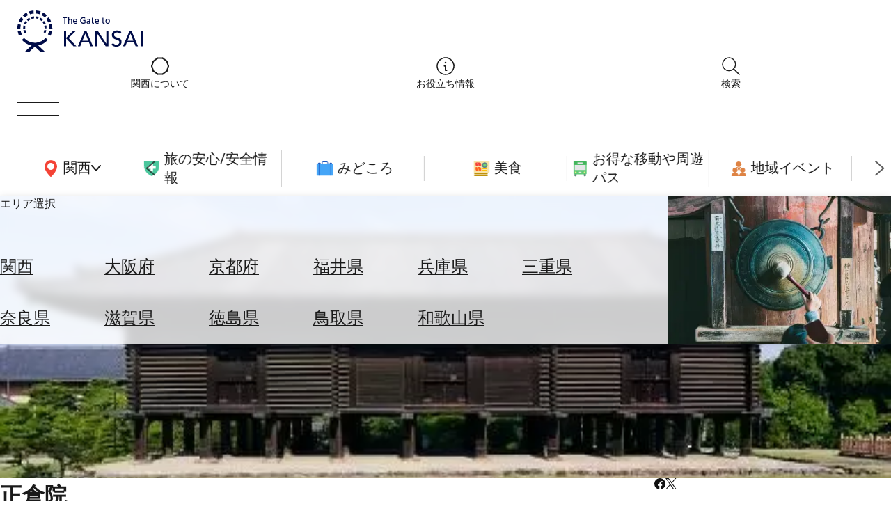

--- FILE ---
content_type: text/plain;charset=UTF-8
request_url: https://widgets.booked.net/weather/info?action=get_weather_info;ver=7;cityID=18242;type=7;scode=;ltid=3458;domid=;anc_id=18228;countday=undefined;cmetric=1;wlangID=16;color=137AE9;wwidth=296;header_color=ffffff;text_color=333333;link_color=08488D;border_form=1;footer_color=ffffff;footer_text_color=333333;transparent=0;v=0.0.1;ref=https://www.the-kansai-guide.com/ja/directory/item/10038/;rand_id=18747
body_size: 438
content:

			var callWidget;
			if(typeof setWidgetData === 'function') {
				callWidget = setWidgetData;
			} else {
				callWidget = setWidgetData_18747
			}
		
				callWidget({ "results": [ { "widget_type":"7", "html_code":" <div class=\"weather-customize weather-booked-vertical-one-prime\" style=\"width:296px;\" > \ <div class=\"booked-vertical-prime-in\"> <div class=\"booked-vertical-prime\"> <div class=\"bwop-city\">\大阪市</div> <div class=\"bwop-icon wm01 \"></div> <div class=\"booked-bwop-today\"> <div class=\"booked-bwop-today-temperature\"> <div class=\"booked-wzs-bwop-val\"> <div class=\"booked-bwop-number\"><span class=\"plus\">+</span>13</div> <div class=\"booked-bwop-dergee\"> <div class=\"booked-wzs-bwop-dergee-val\">&deg;</div> <div class=\"booked-wzs-bwop-dergee-name\">C</div> </div> </div> </div> <div class=\"booked-bwop-today-extreme\"> <div class=\"booked-bwop booked-pd-h\"><span>最高:</span><span class=\"plus\">+</span>16</div> <div class=\"booked-bwop booked-pd-l\"><span>最低:</span><span class=\"plus\">+</span>7</div> </div> </div> <div class=\"bwop-state\"> 晴れ </div> </div> </div> </div> " } ] });
			

--- FILE ---
content_type: image/svg+xml
request_url: https://www.the-kansai-guide.com/kansaiguide/img/footer/icon_info.svg
body_size: 748
content:
<svg xmlns="http://www.w3.org/2000/svg" width="32" height="32" viewBox="0 0 32 32"><g transform="translate(6122)"><path d="M0,0H32V32H0Z" transform="translate(-6122)" fill="#fff" opacity="0"/><path d="M15,27.75A12.75,12.75,0,0,1,2.25,15h0A12.75,12.75,0,0,1,24.016,5.984,12.75,12.75,0,0,1,15,27.75ZM3.75,15a11.25,11.25,0,1,0,3.3-7.955A11.176,11.176,0,0,0,3.75,15Z" transform="translate(-6121 1)" fill="#fff"/><g transform="translate(-6107.579 10.975)"><path d="M12.016,10.25H12a1.25,1.25,0,0,1,0-2.5h.016a1.25,1.25,0,0,1,0,2.5Z" transform="translate(-10.421 -9)" fill="#fff"/><path d="M14.157,19.314H12.579a1,1,0,0,1-1-1V13H11a1,1,0,0,1,0-2h1.579a1,1,0,0,1,1,1v5.314h.579a1,1,0,0,1,0,2Z" transform="translate(-11 -7.264)" fill="#fff"/></g></g></svg>

--- FILE ---
content_type: image/svg+xml
request_url: https://www.the-kansai-guide.com/kansaiguide/img/header/icon_search.svg
body_size: 479
content:
<svg xmlns="http://www.w3.org/2000/svg" width="32" height="32" viewBox="0 0 32 32"><path d="M0,0H32V32H0Z" fill="none"/><path d="M12.333,22.417A10.083,10.083,0,1,1,22.417,12.333,10.095,10.095,0,0,1,12.333,22.417ZM3.75,12.333A8.583,8.583,0,1,0,6.264,6.264,8.593,8.593,0,0,0,3.75,12.333Z" transform="translate(1 1)" fill="#1a1a1a"/><path d="M23,23.75a.748.748,0,0,1-.53-.22l-8-8A.75.75,0,0,1,15.53,14.47l8,8A.75.75,0,0,1,23,23.75Z" transform="translate(5 5)" fill="#1a1a1a"/></svg>

--- FILE ---
content_type: application/javascript
request_url: https://www.the-kansai-guide.com/kansaiguide/js/script__20260111-182240__.js
body_size: 4096
content:
$(document).ready(function () {

	$(".tkg-menu__button, .tkg-menu__areaSelect").on(
		"click touchend",
		function () {
			$(this).toggleClass("--isOpen");
			return false;
		}
	);

	$(".--hasChild").on(
		"click touchend",
		function () {
			$(this).toggleClass("--isOpen");
			return false;
		}
	);

	$(".tkg09-search__filters .tkg09-search__filterSelectText").on(
		"click touchend",
		function () {
			if ($(this).hasClass("--isOpen")) {
				$(this).removeClass("--isOpen");
				return false;
			} else {
				$(".tkg09-search__filters .tkg09-search__filterSelectText").removeClass("--isOpen");
				$(this).addClass("--isOpen");
				return false;
			}
		}
	);

	$("button.gsc-search-button-v2").attr({
		'aria-label': 'search'
	});

	$(".tkg-frame__toggleButton").on("click touchend", function () {
		$(".tkg-frame").toggleClass("--menuIsClose");
		setTimeout(function () {
			$(".tkg-mainVisual")[0].slick.refresh();
		}, 200);
		return false;
	});

	$(".tkg-topInfo__button").on("click", function () {
		$(".tkg-topInfo").fadeToggle();
		return false;
	});

	$(".tkg-goTop").on("click", function () {
		var target = $("html, body");
		target.animate({scrollTop: 0}, "fast", "swing")
		return false;
	});

	$(".tkg-narrowSearch__button").on("click", function () {
		var target = $(this).data("target");
		if ($(this).hasClass("--isActive")) {
			$(this).removeClass("--isActive");
			$(target).removeClass("--isOpen");
		} else {
			$(".tkg-narrowSearch__button").removeClass("--isActive");
			$(".tkg-narrowSearch__list, .tkg-narrowSearch__listLarge").removeClass("--isOpen");
			$(this).addClass("--isActive");
			$(target).addClass("--isOpen");
		}
	});

	$(".tkg-myMap").on("click", function() {
		$(this).children("iframe").css('pointer-events', 'auto');
	})

	$(".tkg-mainVisual").slick({
		arrows: false,
		dots: true,
		speed: 500,
		fade: true,
		cssEase: "linear",
		autoplay: true,
		autoplaySpeed: 5000,
		variableWidth: false,
		pauseOnHover: false,
		pauseOnFocus: false,
	});

	$(".tkg-footer__links").slick({
		infinite: true,
		slidesToShow: 5,
		slidesToScroll: 1,
		speed: 500,
		autoplay: true,
		autoplaySpeed: 2500,
		responsive: [
			{
				breakpoint: 1280,
				settings: {
					slidesToShow: 4,
					slidesToScroll: 1,
				},
			},
			{
				breakpoint: 992,
				settings: {
					slidesToShow: 3,
					slidesToScroll: 1,
				},
			},
			{
				breakpoint: 768,
				settings: {
					slidesToShow: 2,
					slidesToScroll: 1,
				},
			},
		],
	});

  $('.tkg06-carousel').slick({
    autoplay: true,
    autoplaySpeed: 0,
    speed: 20000,
    cssEase: "linear",
    slidesToShow: 4,
    swipe: false,
    arrows: false,
    pauseOnFocus: false,
    pauseOnHover: false,
    responsive: [
      {
        breakpoint: 750,
        settings: {
          slidesToShow: 3,
        }
      }
    ]
  });

	$('.tkg06-nav__button').on('click', function(){
		$('.tkg06-nav').toggleClass('--isOpen')
	});
	$('.tkg06-ranking__button').on('click', function(){
		$('.tkg06-ranking').toggleClass('--isClose')
	});


	(() => {
		if(!document.querySelector('.tkg-menu__search')){
			return;
		}
		const observer = new MutationObserver( (mutations) => {
			const input = document.getElementById('gsc-i-id1');
			if(input){
				observer.disconnect();
				document.addEventListener("searchComplete", function () {
					const text = input.value;
					// console.log(`searchComplete called: ${text}`);
					$.ajax({
						'url' : '/ja/log/search/',
						'type' : 'post',
						'dataType' : 'json',
						'data' : {
							'text' : text,
							'page' : location.pathname
						}
					})
					.done((json) => {
						if(json.status === 1){
							// console.log('logging success');
						}
						else{
							// console.log('logging failed');
						}
					})
					.fail((jqXHR, textStatus, errorThrown) => {
						console.log('FAIL');
					});
				});
			}
		});
		observer.observe(document.querySelector('.tkg-menu__search'), {
			attributes: false,
			attributeOldValue: false,
			characterData: false,
			characterDataOldValue: false,
			childList: true,
			subtree: true
		});
	})();
});
